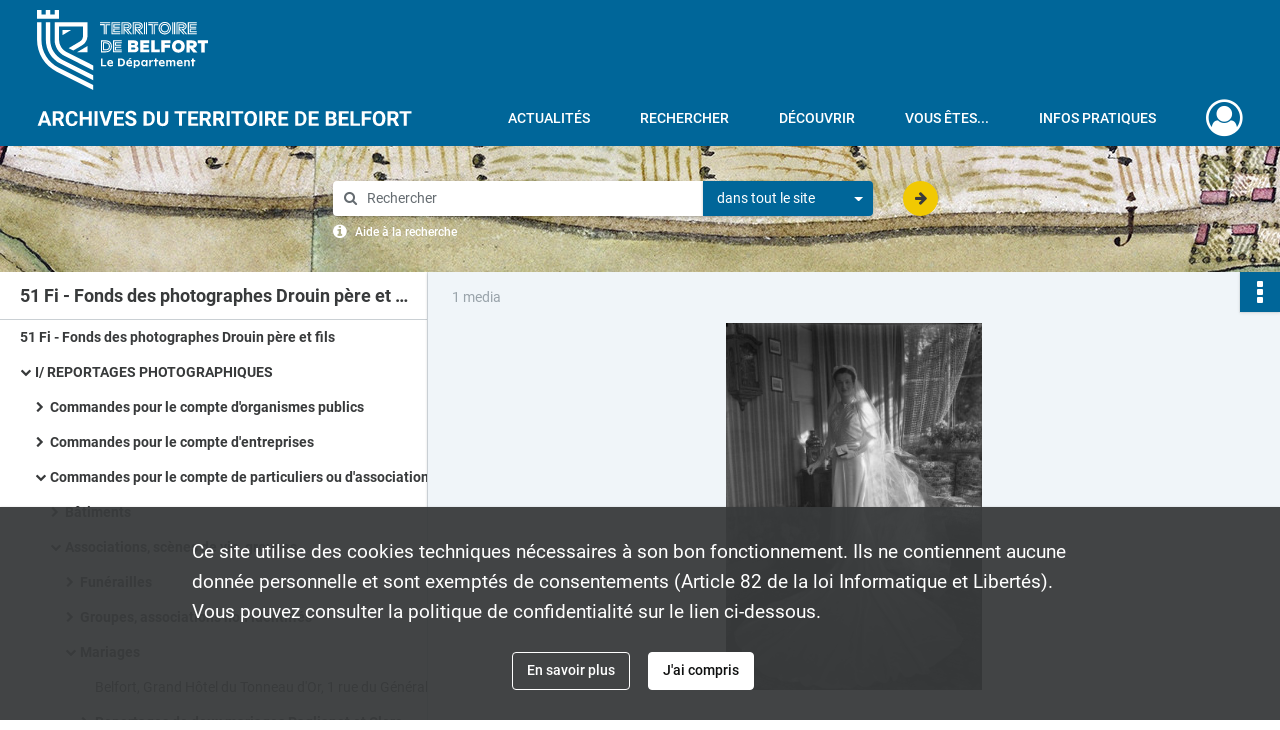

--- FILE ---
content_type: image/svg+xml
request_url: https://archives.territoiredebelfort.fr/assets/src/application/Custom/assets/static/front/img/icono-logo/logo-header.6d05abba1aabede577f04b7231729320.svg
body_size: 6554
content:
<?xml version="1.0" encoding="utf-8"?>
<!-- Generator: Adobe Illustrator 22.1.0, SVG Export Plug-In . SVG Version: 6.00 Build 0)  -->
<svg version="1.1" id="Calque_1" xmlns="http://www.w3.org/2000/svg" xmlns:xlink="http://www.w3.org/1999/xlink" x="0px" y="0px"
	 viewBox="0 0 397 18" style="enable-background:new 0 0 397 18;" xml:space="preserve" height="17" width="375">
<style type="text/css">
	.st0{fill:#FFFFFF;}
</style>
<g>
	<path class="st0" d="M10.7,13.6H5.1L4,16.8H0.6L6.4,1.2h3l5.9,15.6h-3.4L10.7,13.6z M5.9,11h3.9l-2-5.9L5.9,11z"/>
	<path class="st0" d="M22.5,11.1h-2.6v5.7h-3.2V1.2h5.8c1.8,0,3.3,0.4,4.3,1.2c1,0.8,1.5,2,1.5,3.5c0,1.1-0.2,2-0.7,2.7
		c-0.5,0.7-1.2,1.3-2.1,1.7l3.4,6.4v0.2h-3.5L22.5,11.1z M19.9,8.5h2.6c0.8,0,1.4-0.2,1.9-0.6c0.4-0.4,0.7-1,0.7-1.7
		c0-0.7-0.2-1.3-0.6-1.7C24,4,23.4,3.8,22.5,3.8h-2.6V8.5z"/>
	<path class="st0" d="M43,11.6c-0.1,1.7-0.7,3-1.9,4c-1.1,1-2.6,1.5-4.4,1.5c-2,0-3.6-0.7-4.7-2c-1.1-1.3-1.7-3.2-1.7-5.6v-1
		c0-1.5,0.3-2.8,0.8-4c0.5-1.1,1.3-2,2.3-2.6c1-0.6,2.1-0.9,3.4-0.9c1.8,0,3.3,0.5,4.4,1.5c1.1,1,1.7,2.3,1.9,4.1h-3.2
		c-0.1-1-0.4-1.7-0.8-2.2c-0.5-0.5-1.2-0.7-2.2-0.7c-1.1,0-1.9,0.4-2.4,1.2c-0.5,0.8-0.8,2-0.8,3.6v1.2c0,1.7,0.3,2.9,0.8,3.7
		c0.5,0.8,1.3,1.2,2.4,1.2c1,0,1.7-0.2,2.2-0.7c0.5-0.5,0.8-1.2,0.8-2.1H43z"/>
	<path class="st0" d="M57.9,16.8h-3.2v-6.7h-6.3v6.7h-3.2V1.2h3.2v6.3h6.3V1.2h3.2V16.8z"/>
	<path class="st0" d="M64.1,16.8h-3.2V1.2h3.2V16.8z"/>
	<path class="st0" d="M72.9,12.9l3.5-11.8H80l-5.4,15.6h-3.4L65.8,1.2h3.6L72.9,12.9z"/>
	<path class="st0" d="M90.9,10h-6.2v4.2H92v2.6H81.5V1.2h10.5v2.6h-7.2v3.7h6.2V10z"/>
	<path class="st0" d="M102,12.7c0-0.6-0.2-1.1-0.6-1.4c-0.4-0.3-1.2-0.7-2.3-1c-1.1-0.4-2-0.7-2.7-1.1c-1.8-1-2.7-2.3-2.7-3.9
		c0-0.8,0.2-1.6,0.7-2.3c0.5-0.7,1.2-1.2,2.1-1.6c0.9-0.4,1.9-0.6,3-0.6c1.1,0,2.1,0.2,3,0.6c0.9,0.4,1.6,1,2,1.7
		c0.5,0.7,0.7,1.6,0.7,2.5H102c0-0.7-0.2-1.3-0.7-1.7s-1.1-0.6-1.9-0.6c-0.8,0-1.4,0.2-1.8,0.5c-0.4,0.3-0.7,0.8-0.7,1.3
		c0,0.5,0.3,0.9,0.8,1.3c0.5,0.3,1.3,0.7,2.3,1c1.8,0.6,3.2,1.2,4,2.1s1.3,1.8,1.3,3.1c0,1.4-0.5,2.4-1.5,3.2
		c-1,0.8-2.4,1.2-4.1,1.2c-1.2,0-2.3-0.2-3.3-0.7s-1.7-1-2.3-1.8c-0.5-0.8-0.8-1.7-0.8-2.7h3.2c0,1.7,1,2.6,3.1,2.6
		c0.8,0,1.4-0.2,1.8-0.5S102,13.3,102,12.7z"/>
	<path class="st0" d="M112.8,16.8V1.2h4.8c1.4,0,2.6,0.3,3.7,0.9c1.1,0.6,1.9,1.5,2.5,2.6c0.6,1.1,0.9,2.4,0.9,3.9v0.7
		c0,1.5-0.3,2.7-0.9,3.9c-0.6,1.1-1.4,2-2.5,2.6c-1.1,0.6-2.3,0.9-3.7,0.9H112.8z M116.1,3.8v10.4h1.6c1.3,0,2.2-0.4,2.9-1.2
		c0.7-0.8,1-2,1-3.5V8.6c0-1.6-0.3-2.8-1-3.6c-0.7-0.8-1.6-1.2-2.9-1.2H116.1z"/>
	<path class="st0" d="M139,1.2v10.3c0,1.7-0.5,3.1-1.6,4.1c-1.1,1-2.5,1.5-4.4,1.5c-1.8,0-3.3-0.5-4.4-1.5s-1.6-2.3-1.6-4V1.2h3.2
		v10.3c0,1,0.2,1.8,0.7,2.2c0.5,0.5,1.2,0.7,2,0.7c1.8,0,2.7-1,2.8-2.9V1.2H139z"/>
	<path class="st0" d="M158.2,3.8h-4.8v13h-3.2v-13h-4.7V1.2h12.7V3.8z"/>
	<path class="st0" d="M169.5,10h-6.2v4.2h7.3v2.6h-10.5V1.2h10.5v2.6h-7.2v3.7h6.2V10z"/>
	<path class="st0" d="M178.2,11.1h-2.6v5.7h-3.2V1.2h5.8c1.8,0,3.3,0.4,4.3,1.2c1,0.8,1.5,2,1.5,3.5c0,1.1-0.2,2-0.7,2.7
		c-0.5,0.7-1.2,1.3-2.1,1.7l3.4,6.4v0.2h-3.5L178.2,11.1z M175.7,8.5h2.6c0.8,0,1.4-0.2,1.9-0.6c0.4-0.4,0.7-1,0.7-1.7
		c0-0.7-0.2-1.3-0.6-1.7c-0.4-0.4-1.1-0.6-1.9-0.6h-2.6V8.5z"/>
	<path class="st0" d="M192.3,11.1h-2.6v5.7h-3.2V1.2h5.8c1.8,0,3.3,0.4,4.3,1.2c1,0.8,1.5,2,1.5,3.5c0,1.1-0.2,2-0.7,2.7
		c-0.5,0.7-1.2,1.3-2.1,1.7l3.4,6.4v0.2h-3.5L192.3,11.1z M189.7,8.5h2.6c0.8,0,1.4-0.2,1.9-0.6c0.4-0.4,0.7-1,0.7-1.7
		c0-0.7-0.2-1.3-0.6-1.7c-0.4-0.4-1.1-0.6-1.9-0.6h-2.6V8.5z"/>
	<path class="st0" d="M204,16.8h-3.2V1.2h3.2V16.8z"/>
	<path class="st0" d="M218.4,3.8h-4.8v13h-3.2v-13h-4.7V1.2h12.7V3.8z"/>
	<path class="st0" d="M232.8,9.4c0,1.5-0.3,2.9-0.8,4c-0.5,1.2-1.3,2.1-2.3,2.7c-1,0.6-2.2,0.9-3.5,0.9c-1.3,0-2.5-0.3-3.5-0.9
		c-1-0.6-1.8-1.5-2.4-2.7c-0.6-1.2-0.8-2.5-0.8-4V8.7c0-1.5,0.3-2.9,0.8-4.1c0.6-1.2,1.3-2.1,2.4-2.7c1-0.6,2.2-0.9,3.5-0.9
		c1.3,0,2.5,0.3,3.5,0.9c1,0.6,1.8,1.5,2.4,2.7c0.6,1.2,0.8,2.5,0.8,4.1V9.4z M229.5,8.6c0-1.6-0.3-2.9-0.9-3.7
		c-0.6-0.9-1.4-1.3-2.5-1.3c-1.1,0-1.9,0.4-2.5,1.3c-0.6,0.8-0.9,2.1-0.9,3.7v0.8c0,1.6,0.3,2.8,0.9,3.7c0.6,0.9,1.4,1.3,2.5,1.3
		c1.1,0,1.9-0.4,2.5-1.3s0.9-2.1,0.9-3.7V8.6z"/>
	<path class="st0" d="M238.6,16.8h-3.2V1.2h3.2V16.8z"/>
	<path class="st0" d="M247.3,11.1h-2.6v5.7h-3.2V1.2h5.8c1.8,0,3.3,0.4,4.3,1.2c1,0.8,1.5,2,1.5,3.5c0,1.1-0.2,2-0.7,2.7
		c-0.5,0.7-1.2,1.3-2.1,1.7l3.4,6.4v0.2h-3.5L247.3,11.1z M244.8,8.5h2.6c0.8,0,1.4-0.2,1.9-0.6c0.4-0.4,0.7-1,0.7-1.7
		c0-0.7-0.2-1.3-0.6-1.7c-0.4-0.4-1.1-0.6-1.9-0.6h-2.6V8.5z"/>
	<path class="st0" d="M265,10h-6.2v4.2h7.3v2.6h-10.5V1.2H266v2.6h-7.2v3.7h6.2V10z"/>
	<path class="st0" d="M273.4,16.8V1.2h4.8c1.4,0,2.6,0.3,3.7,0.9c1.1,0.6,1.9,1.5,2.5,2.6c0.6,1.1,0.9,2.4,0.9,3.9v0.7
		c0,1.5-0.3,2.7-0.9,3.9c-0.6,1.1-1.4,2-2.5,2.6c-1.1,0.6-2.3,0.9-3.7,0.9H273.4z M276.7,3.8v10.4h1.6c1.3,0,2.2-0.4,2.9-1.2
		c0.7-0.8,1-2,1-3.5V8.6c0-1.6-0.3-2.8-1-3.6c-0.7-0.8-1.6-1.2-2.9-1.2H276.7z"/>
	<path class="st0" d="M297.1,10H291v4.2h7.3v2.6h-10.5V1.2h10.5v2.6H291v3.7h6.2V10z"/>
	<path class="st0" d="M305.6,16.8V1.2h5.5c1.9,0,3.3,0.4,4.3,1.1c1,0.7,1.5,1.8,1.5,3.2c0,0.8-0.2,1.4-0.6,2c-0.4,0.6-0.9,1-1.6,1.3
		c0.8,0.2,1.4,0.6,1.9,1.2c0.5,0.6,0.7,1.4,0.7,2.2c0,1.5-0.5,2.6-1.4,3.4c-1,0.8-2.3,1.2-4.1,1.2H305.6z M308.8,7.7h2.4
		c1.6,0,2.4-0.7,2.4-1.9c0-0.7-0.2-1.2-0.6-1.5c-0.4-0.3-1.1-0.5-1.9-0.5h-2.3V7.7z M308.8,10v4.2h2.8c0.8,0,1.4-0.2,1.8-0.5
		c0.4-0.4,0.6-0.9,0.6-1.5c0-1.4-0.7-2.2-2.2-2.2H308.8z"/>
	<path class="st0" d="M329,10h-6.2v4.2h7.3v2.6h-10.5V1.2h10.5v2.6h-7.2v3.7h6.2V10z"/>
	<path class="st0" d="M335.2,14.2h6.8v2.6H332V1.2h3.2V14.2z"/>
	<path class="st0" d="M353.3,10.4h-6.2v6.4h-3.2V1.2h10.2v2.6h-7v4h6.2V10.4z"/>
	<path class="st0" d="M368.8,9.4c0,1.5-0.3,2.9-0.8,4c-0.5,1.2-1.3,2.1-2.3,2.7c-1,0.6-2.2,0.9-3.5,0.9c-1.3,0-2.5-0.3-3.5-0.9
		c-1-0.6-1.8-1.5-2.4-2.7c-0.6-1.2-0.8-2.5-0.8-4V8.7c0-1.5,0.3-2.9,0.8-4.1c0.6-1.2,1.3-2.1,2.4-2.7c1-0.6,2.2-0.9,3.5-0.9
		c1.3,0,2.5,0.3,3.5,0.9c1,0.6,1.8,1.5,2.4,2.7c0.6,1.2,0.8,2.5,0.8,4.1V9.4z M365.5,8.6c0-1.6-0.3-2.9-0.9-3.7
		c-0.6-0.9-1.4-1.3-2.5-1.3c-1.1,0-1.9,0.4-2.5,1.3c-0.6,0.8-0.9,2.1-0.9,3.7v0.8c0,1.6,0.3,2.8,0.9,3.7c0.6,0.9,1.4,1.3,2.5,1.3
		c1.1,0,1.9-0.4,2.5-1.3s0.9-2.1,0.9-3.7V8.6z"/>
	<path class="st0" d="M376.9,11.1h-2.6v5.7h-3.2V1.2h5.8c1.8,0,3.3,0.4,4.3,1.2c1,0.8,1.5,2,1.5,3.5c0,1.1-0.2,2-0.7,2.7
		c-0.5,0.7-1.2,1.3-2.1,1.7l3.4,6.4v0.2h-3.5L376.9,11.1z M374.4,8.5h2.6c0.8,0,1.4-0.2,1.9-0.6c0.4-0.4,0.7-1,0.7-1.7
		c0-0.7-0.2-1.3-0.6-1.7c-0.4-0.4-1.1-0.6-1.9-0.6h-2.6V8.5z"/>
	<path class="st0" d="M396.4,3.8h-4.8v13h-3.2v-13h-4.7V1.2h12.7V3.8z"/>
</g>
</svg>
